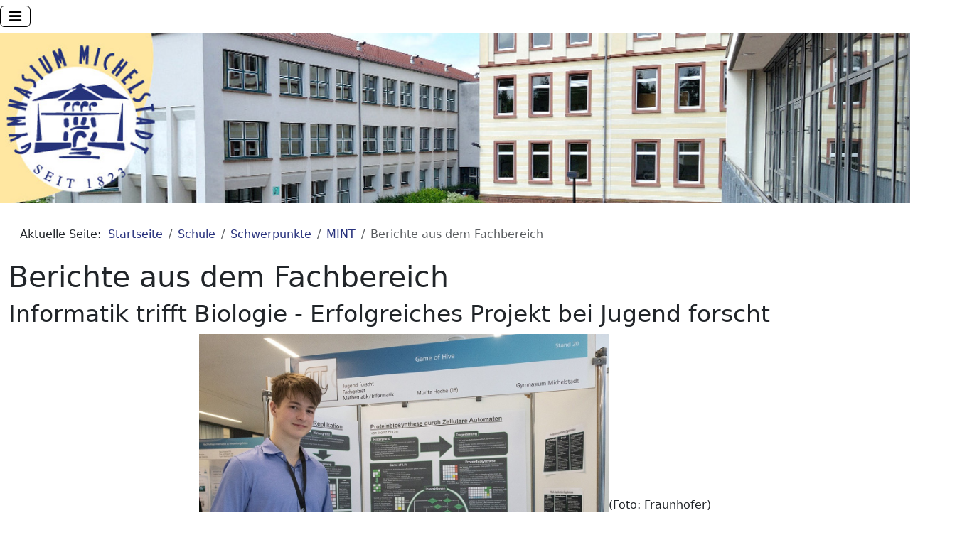

--- FILE ---
content_type: text/html; charset=utf-8
request_url: https://gy-mi.de/index.php/das-gymi/faecher-und-schwerpunkte/schwerpunkt-mint/fachuebergreifende-berichte
body_size: 10478
content:
<!DOCTYPE html>
<html xmlns="http://www.w3.org/1999/xhtml"
      xml:lang="de-de"
      lang="de-de"
      dir="ltr">

<head>
  <meta charset="utf-8">
	<meta name="description" content="Webseite des Gymnasium Michelstadt">
	<meta name="generator" content="Joomla! - Open Source Content Management">
	<title>Berichte aus dem Fachbereich</title>
	<link href="/index.php/das-gymi/faecher-und-schwerpunkte/schwerpunkt-mint/fachuebergreifende-berichte?format=feed&amp;type=rss" rel="alternate" type="application/rss+xml" title="Berichte aus dem Fachbereich">
	<link href="/index.php/das-gymi/faecher-und-schwerpunkte/schwerpunkt-mint/fachuebergreifende-berichte?format=feed&amp;type=atom" rel="alternate" type="application/atom+xml" title="Berichte aus dem Fachbereich">
	<link href="https://gy-mi.de/index.php/component/finder/search?format=opensearch&amp;Itemid=166" rel="search" title="OpenSearch Gymnasium Michelstadt" type="application/opensearchdescription+xml">
<link href="/media/vendor/bootstrap/css/bootstrap.min.css?5.3.8" rel="stylesheet">
	<link href="/media/vendor/awesomplete/css/awesomplete.css?1.1.7" rel="stylesheet">
	<link href="/templates/gymi4/css/font-awesome.min.css" rel="stylesheet">
	<link href="/templates/gymi4/css/template.css" rel="stylesheet">
<script src="/media/vendor/metismenujs/js/metismenujs.min.js?1.4.0" defer></script>
	<script type="application/json" class="joomla-script-options new">{"joomla.jtext":{"MOD_FINDER_SEARCH_VALUE":"Suche &hellip;","COM_FINDER_SEARCH_FORM_LIST_LABEL":"Suchergebnisse","JLIB_JS_AJAX_ERROR_OTHER":"Beim Abrufen von JSON-Daten wurde ein HTTP-Statuscode %s zurückgegeben.","JLIB_JS_AJAX_ERROR_PARSE":"Ein Parsing-Fehler trat bei der Verarbeitung der folgenden JSON-Daten auf:<br><code style='color:inherit;white-space:pre-wrap;padding:0;margin:0;border:0;background:inherit;'>%s<\/code>"},"finder-search":{"url":"\/index.php\/component\/finder\/?task=suggestions.suggest&format=json&tmpl=component&Itemid=166"},"system.paths":{"root":"","rootFull":"https:\/\/gy-mi.de\/","base":"","baseFull":"https:\/\/gy-mi.de\/"},"csrf.token":"d6be32a24e1584f4256dc2d129670dd8"}</script>
	<script src="/media/system/js/core.min.js?a3d8f8"></script>
	<script src="/media/vendor/bootstrap/js/alert.min.js?5.3.8" type="module"></script>
	<script src="/media/vendor/bootstrap/js/button.min.js?5.3.8" type="module"></script>
	<script src="/media/vendor/bootstrap/js/carousel.min.js?5.3.8" type="module"></script>
	<script src="/media/vendor/bootstrap/js/collapse.min.js?5.3.8" type="module"></script>
	<script src="/media/vendor/bootstrap/js/dropdown.min.js?5.3.8" type="module"></script>
	<script src="/media/vendor/bootstrap/js/modal.min.js?5.3.8" type="module"></script>
	<script src="/media/vendor/bootstrap/js/offcanvas.min.js?5.3.8" type="module"></script>
	<script src="/media/vendor/bootstrap/js/popover.min.js?5.3.8" type="module"></script>
	<script src="/media/vendor/bootstrap/js/scrollspy.min.js?5.3.8" type="module"></script>
	<script src="/media/vendor/bootstrap/js/tab.min.js?5.3.8" type="module"></script>
	<script src="/media/vendor/bootstrap/js/toast.min.js?5.3.8" type="module"></script>
	<script src="/media/vendor/awesomplete/js/awesomplete.min.js?1.1.7" defer></script>
	<script src="/media/com_finder/js/finder.min.js?755761" type="module"></script>
	<script src="/templates/gymi4/js/menu-metismenu.min.js?f1fbfa" defer></script>
	<script src="/templates/gymi4/js/template.js"></script>
	<script type="application/ld+json">{"@context":"https://schema.org","@type":"BreadcrumbList","@id":"https://gy-mi.de/#/schema/BreadcrumbList/96","itemListElement":[{"@type":"ListItem","position":1,"item":{"@id":"https://gy-mi.de/index.php","name":"Startseite"}},{"@type":"ListItem","position":2,"item":{"@id":"https://gy-mi.de/index.php/das-gymi","name":"Schule"}},{"@type":"ListItem","position":3,"item":{"@id":"https://gy-mi.de/index.php/das-gymi/faecher-und-schwerpunkte","name":"Schwerpunkte"}},{"@type":"ListItem","position":4,"item":{"@id":"https://gy-mi.de/index.php/das-gymi/faecher-und-schwerpunkte/schwerpunkt-mint","name":"MINT"}},{"@type":"ListItem","position":5,"item":{"@id":"https://gy-mi.de/index.php/das-gymi/faecher-und-schwerpunkte/schwerpunkt-mint/fachuebergreifende-berichte","name":"Berichte aus dem Fachbereich"}}]}</script>

  <meta name="viewport" content="width=device-width, initial-scale=1, shrink-to-fit=no">
</head>

<header class="header container-header full-width">
    <div class="grid-child container-nav">
        
<nav class="navbar navbar-expand-md" aria-label="Hauptmenü">
    <button class="navbar-toggler navbar-toggler-right" type="button" data-bs-toggle="collapse" data-bs-target="#navbar87" aria-controls="navbar87" aria-expanded="false" aria-label="Navigation umschalten">
        <i class="fa fa-bars" aria-hidden="true"></i>
    </button>
    <div class="collapse navbar-collapse" id="navbar87">
        <ul class="mod-menu mod-menu_dropdown-metismenu metismenu mod-list ">
<li class="metismenu-item item-166 level-1 default"><a href="/index.php" >Startseite</a></li><li class="metismenu-item item-744 level-1 deeper parent"><a href="/index.php/200" >200</a><button class="mm-collapsed mm-toggler mm-toggler-link" aria-haspopup="true" aria-expanded="false" aria-label="200"></button><ul class="mm-collapse"><li class="metismenu-item item-747 level-2"><a href="/index.php/200/berichte" >Berichte</a></li><li class="metismenu-item item-749 level-2"><a href="/index.php/200/merchandising" >Merchandising</a></li><li class="metismenu-item item-729 level-2 deeper parent"><a href="/index.php/200/festschrift" >Festschrift</a><button class="mm-collapsed mm-toggler mm-toggler-link" aria-haspopup="true" aria-expanded="false" aria-label="Festschrift"></button><ul class="mm-collapse"><li class="metismenu-item item-730 level-3"><a href="/index.php/200/festschrift/ehemalige-schulleitung" >Ehemalige Schulleitung</a></li><li class="metismenu-item item-731 level-3"><a href="/index.php/200/festschrift/alte-gebaeude" >Alte Gebäude</a></li><li class="metismenu-item item-732 level-3"><a href="/index.php/200/festschrift/neubauten-der-2000er-jahre" >Neubauten der 2000er Jahre</a></li><li class="metismenu-item item-733 level-3"><a href="/index.php/200/festschrift/kollegiumsfotos-aus-der-zeit" >Kollegiumsfotos aus der Zeit</a></li><li class="metismenu-item item-734 level-3"><a href="/index.php/200/festschrift/geschichte" >Geschichte</a></li></ul></li></ul></li><li class="metismenu-item item-57 level-1 deeper parent"><a href="/index.php/aktuelles" >Aktuelles</a><button class="mm-collapsed mm-toggler mm-toggler-link" aria-haspopup="true" aria-expanded="false" aria-label="Aktuelles"></button><ul class="mm-collapse"><li class="metismenu-item item-869 level-2"><a href="/index.php/aktuelles/aktuelles" >Aktuelles</a></li><li class="metismenu-item item-58 level-2"><a href="/index.php/aktuelles/veranstaltungen" >Veranstaltungen</a></li><li class="metismenu-item item-335 level-2"><a href="/index.php/aktuelles/speiseplan-der-mensa" >Speiseplan der Mensa</a></li></ul></li><li class="metismenu-item item-704 level-1"><a href="https://start.schulportal.hessen.de/kalender.php?i=5169&amp;key=68f43f96a905bf5cf2e12cb9dcd897f23e09ab96124b45e2b79910747f53be0d8e5faac51537d82851d10c25892decb3" target="_blank" rel="noopener noreferrer">Kalender </a></li><li class="metismenu-item item-67 level-1 active deeper parent"><a href="/index.php/das-gymi" >Schule</a><button class="mm-collapsed mm-toggler mm-toggler-link" aria-haspopup="true" aria-expanded="false" aria-label="Schule"></button><ul class="mm-collapse"><li class="metismenu-item item-84 level-2"><a href="/index.php/das-gymi/schulleitung" >Schulleitung</a></li><li class="metismenu-item item-164 level-2"><a href="/index.php/das-gymi/mitarbeiter" >Kollegium</a></li><li class="metismenu-item item-297 level-2"><a href="/index.php/das-gymi/sprechstunden" >Sprechstunden</a></li><li class="metismenu-item item-160 level-2"><a href="/index.php/das-gymi/schulorganisation" >Organigramm</a></li><li class="metismenu-item item-699 level-2 deeper parent"><a href="/index.php/das-gymi/unterricht" >Unterricht</a><button class="mm-collapsed mm-toggler mm-toggler-link" aria-haspopup="true" aria-expanded="false" aria-label="Unterricht"></button><ul class="mm-collapse"><li class="metismenu-item item-427 level-3"><a href="/index.php/das-gymi/unterricht/unterrichtszeiten" >Unterrichtszeiten</a></li><li class="metismenu-item item-151 level-3 deeper parent"><a href="/index.php/das-gymi/unterricht/wahlunterricht" >Wahlunterricht</a><button class="mm-collapsed mm-toggler mm-toggler-link" aria-haspopup="true" aria-expanded="false" aria-label="Wahlunterricht"></button><ul class="mm-collapse"><li class="metismenu-item item-152 level-4"><a href="/index.php/das-gymi/unterricht/wahlunterricht/wu-am-gymi" >WU am GyMi</a></li><li class="metismenu-item item-153 level-4"><a href="/index.php/das-gymi/unterricht/wahlunterricht/wu-in-klasse-8" >WU aktuell</a></li></ul></li><li class="metismenu-item item-83 level-3"><a href="/index.php/das-gymi/unterricht/ags-und-nachmittagsangebot" >AG- und Ganztagsangebot</a></li></ul></li><li class="metismenu-item item-69 level-2 active deeper parent"><a href="/index.php/das-gymi/faecher-und-schwerpunkte" >Schwerpunkte</a><button class="mm-collapsed mm-toggler mm-toggler-link" aria-haspopup="true" aria-expanded="false" aria-label="Schwerpunkte"></button><ul class="mm-collapse"><li class="metismenu-item item-70 level-3 active deeper parent"><a href="/index.php/das-gymi/faecher-und-schwerpunkte/schwerpunkt-mint" >MINT</a><button class="mm-collapsed mm-toggler mm-toggler-link" aria-haspopup="true" aria-expanded="false" aria-label="MINT"></button><ul class="mm-collapse"><li class="metismenu-item item-608 level-4"><a href="/index.php/das-gymi/faecher-und-schwerpunkte/schwerpunkt-mint/schwerpunkt-mint" >Schwerpunkt MINT</a></li><li class="metismenu-item item-305 level-4"><a href="/index.php/das-gymi/faecher-und-schwerpunkte/schwerpunkt-mint/mint-zertifikat" >MINT-Zertifikat</a></li><li class="metismenu-item item-71 level-4 current active"><a href="/index.php/das-gymi/faecher-und-schwerpunkte/schwerpunkt-mint/fachuebergreifende-berichte" aria-current="page">Berichte aus dem Fachbereich</a></li><li class="metismenu-item item-154 level-4"><a href="/index.php/das-gymi/faecher-und-schwerpunkte/schwerpunkt-mint/downloads-u-links" >Downloads u. Links</a></li><li class="metismenu-item item-72 level-4"><a href="/index.php/das-gymi/faecher-und-schwerpunkte/schwerpunkt-mint/reihe-horizonte" >Reihe HORIZONTE</a></li><li class="metismenu-item item-425 level-4"><a href="/index.php/das-gymi/faecher-und-schwerpunkte/schwerpunkt-mint/berichte-und-bilder" >Berichte und Bilder</a></li><li class="metismenu-item item-163 level-4"><a href="http://www.gy-mi.de/index.php/aktuelles/wettbewerbe/mint" >MINT-Wettbewerbe</a></li><li class="metismenu-item item-388 level-4"><a href="/index.php/das-gymi/faecher-und-schwerpunkte/schwerpunkt-mint/2016-02-28-10-43-10" >Fachbereich NaWi</a></li></ul></li><li class="metismenu-item item-78 level-3 deeper parent"><a href="/index.php/das-gymi/faecher-und-schwerpunkte/schwerpunkt-musik" >Musik</a><button class="mm-collapsed mm-toggler mm-toggler-link" aria-haspopup="true" aria-expanded="false" aria-label="Musik"></button><ul class="mm-collapse"><li class="metismenu-item item-630 level-4"><a href="/index.php/das-gymi/faecher-und-schwerpunkte/schwerpunkt-musik/schwerpunkt-musik" >Schwerpunkt Musik</a></li><li class="metismenu-item item-385 level-4"><a href="/index.php/das-gymi/faecher-und-schwerpunkte/schwerpunkt-musik/2016-02-28-10-34-18" >Fach Musik</a></li></ul></li><li class="metismenu-item item-79 level-3 deeper parent"><a href="/index.php/das-gymi/faecher-und-schwerpunkte/schwerpunkt-sport" >Sport</a><button class="mm-collapsed mm-toggler mm-toggler-link" aria-haspopup="true" aria-expanded="false" aria-label="Sport"></button><ul class="mm-collapse"><li class="metismenu-item item-609 level-4"><a href="/index.php/das-gymi/faecher-und-schwerpunkte/schwerpunkt-sport/schwerpunkt-sport" >Schwerpunkt Sport</a></li><li class="metismenu-item item-395 level-4"><a href="/index.php/das-gymi/faecher-und-schwerpunkte/schwerpunkt-sport/2016-02-28-11-04-26" >Fachbereich Sport</a></li></ul></li></ul></li><li class="metismenu-item item-700 level-2 deeper parent"><a href="/index.php/das-gymi/konzepte" >Konzepte</a><button class="mm-collapsed mm-toggler mm-toggler-link" aria-haspopup="true" aria-expanded="false" aria-label="Konzepte"></button><ul class="mm-collapse"><li class="metismenu-item item-85 level-3"><a href="/index.php/das-gymi/konzepte/schulprogramm" >Schulprogramm</a></li><li class="metismenu-item item-134 level-3"><a href="/index.php/das-gymi/konzepte/schulordnung" >Schulordnung</a></li><li class="metismenu-item item-808 level-3"><a href="/index.php/das-gymi/konzepte/g9-konzept" >G9-Konzept</a></li><li class="metismenu-item item-322 level-3"><a href="/index.php/das-gymi/konzepte/schulentwicklung" >G8/G9-Angebot</a></li><li class="metismenu-item item-506 level-3"><a href="/index.php/das-gymi/konzepte/hausaufgabenkonzept" >Hausaufgabenkonzept</a></li><li class="metismenu-item item-852 level-3"><a href="/index.php/das-gymi/konzepte/medienbildungskonzept" >Medienbildungskonzept</a></li></ul></li><li class="metismenu-item item-761 level-2"><a href="/index.php/das-gymi/rechtliches" >Rechtliches</a></li><li class="metismenu-item item-86 level-2"><a href="/index.php/das-gymi/mediathek" >Mediathek</a></li><li class="metismenu-item item-87 level-2"><a href="/index.php/das-gymi/sv" >Schülervertretung</a></li><li class="metismenu-item item-88 level-2"><a href="/index.php/das-gymi/elernvertretung" >Elternvertretung</a></li><li class="metismenu-item item-98 level-2 deeper parent"><a href="/index.php/das-gymi/partnerschulen" >Partnerschulen</a><button class="mm-collapsed mm-toggler mm-toggler-link" aria-haspopup="true" aria-expanded="false" aria-label="Partnerschulen"></button><ul class="mm-collapse"><li class="metismenu-item item-99 level-3"><a href="/index.php/das-gymi/partnerschulen/olevano" >Olevano Romano (Italien)</a></li><li class="metismenu-item item-114 level-3"><a href="/index.php/das-gymi/partnerschulen/gablonz" >Gablonz (Tschechien)</a></li><li class="metismenu-item item-146 level-3"><a href="/index.php/das-gymi/partnerschulen/rumilly-frankreich" >Rumilly (Frankreich)</a></li></ul></li><li class="metismenu-item item-606 level-2"><a href="/index.php/das-gymi/sponsoren" >Partner</a></li><li class="metismenu-item item-330 level-2 deeper parent"><a href="/index.php/das-gymi/die-ehemaligen" >Ehemalige</a><button class="mm-collapsed mm-toggler mm-toggler-link" aria-haspopup="true" aria-expanded="false" aria-label="Ehemalige"></button><ul class="mm-collapse"><li class="metismenu-item item-613 level-3"><a href="/index.php/das-gymi/die-ehemaligen/die-ehemaligen" >Die Ehemaligen</a></li><li class="metismenu-item item-331 level-3"><a href="/index.php/das-gymi/die-ehemaligen/aktuelles" >Aktuelles</a></li><li class="metismenu-item item-332 level-3"><a href="/index.php/das-gymi/die-ehemaligen/ziele" >Ziele</a></li><li class="metismenu-item item-496 level-3"><a href="/index.php/das-gymi/die-ehemaligen/ehemalige-berichten" >Ehemalige berichten</a></li><li class="metismenu-item item-333 level-3"><a href="/index.php/das-gymi/die-ehemaligen/galerie" >Galerie</a></li><li class="metismenu-item item-522 level-3"><a href="/index.php/das-gymi/die-ehemaligen/gymi-in-den-1950er-jahren" >GyMi in den 1950er Jahren</a></li><li class="metismenu-item item-334 level-3"><a href="/index.php/das-gymi/die-ehemaligen/kontakt" >Kontakt</a></li></ul></li><li class="metismenu-item item-89 level-2"><a href="/index.php/das-gymi/schulverein" >Schulverein</a></li><li class="metismenu-item item-227 level-2"><a href="/index.php/das-gymi/comenius" >Comenius</a></li><li class="metismenu-item item-68 level-2"><a href="/index.php/das-gymi/schulprofil" >Schulprofil</a></li><li class="metismenu-item item-61 level-2"><a href="/index.php/das-gymi/realitaet-und-vision" >Realität und Vision</a></li><li class="metismenu-item item-880 level-2"><a href="/index.php/das-gymi/edv" >EDV</a></li></ul></li><li class="metismenu-item item-102 level-1 deeper parent"><a href="/index.php/faecher" >Fächer</a><button class="mm-collapsed mm-toggler mm-toggler-link" aria-haspopup="true" aria-expanded="false" aria-label="Fächer"></button><ul class="mm-collapse"><li class="metismenu-item item-863 level-2 deeper parent"><a href="/index.php/faecher/musische-faecher" >Musische Fächer</a><button class="mm-collapsed mm-toggler mm-toggler-link" aria-haspopup="true" aria-expanded="false" aria-label="Musische Fächer"></button><ul class="mm-collapse"><li class="metismenu-item item-228 level-3 deeper parent"><a href="/index.php/faecher/musische-faecher/musik" >Musik</a><button class="mm-collapsed mm-toggler mm-toggler-link" aria-haspopup="true" aria-expanded="false" aria-label="Musik"></button><ul class="mm-collapse"><li class="metismenu-item item-616 level-4"><a href="/index.php/faecher/musische-faecher/musik/fach-musik" >Fachinhalt</a></li><li class="metismenu-item item-386 level-4"><a href="/index.php/faecher/musische-faecher/musik/2016-02-28-10-37-57" >Schwerpunkt Musik</a></li><li class="metismenu-item item-864 level-4"><a href="/index.php/faecher/musische-faecher/musik/aktuelles" >Aktuelles</a></li></ul></li><li class="metismenu-item item-229 level-3 deeper parent"><a href="/index.php/faecher/musische-faecher/kunst" >Kunst</a><button class="mm-collapsed mm-toggler mm-toggler-link" aria-haspopup="true" aria-expanded="false" aria-label="Kunst"></button><ul class="mm-collapse"><li class="metismenu-item item-617 level-4"><a href="/index.php/faecher/musische-faecher/kunst/fach-kunst" >Fachinhalt</a></li><li class="metismenu-item item-868 level-4"><a href="/index.php/faecher/musische-faecher/kunst/aktuelles" >Aktuelles</a></li></ul></li><li class="metismenu-item item-865 level-3 deeper parent"><a href="/index.php/faecher/musische-faecher/darstellendes-spiel" >Darstellendes Spiel</a><button class="mm-collapsed mm-toggler mm-toggler-link" aria-haspopup="true" aria-expanded="false" aria-label="Darstellendes Spiel"></button><ul class="mm-collapse"><li class="metismenu-item item-866 level-4"><a href="/index.php/faecher/musische-faecher/darstellendes-spiel/fachinhalt" >Fachinhalt</a></li><li class="metismenu-item item-867 level-4"><a href="/index.php/faecher/musische-faecher/darstellendes-spiel/aktuelles" >Aktuelles</a></li></ul></li></ul></li><li class="metismenu-item item-80 level-2 deeper parent"><a href="/index.php/faecher/sprachen" >Sprachen</a><button class="mm-collapsed mm-toggler mm-toggler-link" aria-haspopup="true" aria-expanded="false" aria-label="Sprachen"></button><ul class="mm-collapse"><li class="metismenu-item item-107 level-3"><a href="/index.php/faecher/sprachen/deutsch" >Deutsch</a></li><li class="metismenu-item item-111 level-3"><a href="/index.php/faecher/sprachen/englisch" >Englisch</a></li><li class="metismenu-item item-109 level-3"><a href="/index.php/faecher/sprachen/latein" >Latein</a></li><li class="metismenu-item item-110 level-3"><a href="/index.php/faecher/sprachen/franzoesisch" >Französisch</a></li><li class="metismenu-item item-112 level-3"><a href="/index.php/faecher/sprachen/spanisch" >Spanisch</a></li><li class="metismenu-item item-113 level-3"><a href="/index.php/faecher/sprachen/italienisch" >Italienisch</a></li></ul></li><li class="metismenu-item item-81 level-2 deeper parent"><a href="/index.php/faecher/gesellschaftswissenschaften" >Gesellschaftswissenschaften</a><button class="mm-collapsed mm-toggler mm-toggler-link" aria-haspopup="true" aria-expanded="false" aria-label="Gesellschaftswissenschaften"></button><ul class="mm-collapse"><li class="metismenu-item item-807 level-3"><a href="/index.php/faecher/gesellschaftswissenschaften/geographie" >Geographie</a></li><li class="metismenu-item item-735 level-3"><a href="/index.php/faecher/gesellschaftswissenschaften/geschichte" >Geschichte</a></li><li class="metismenu-item item-830 level-3"><a href="/index.php/faecher/gesellschaftswissenschaften/politik-und-wirtschaft" >Politik und Wirtschaft</a></li><li class="metismenu-item item-829 level-3"><a href="/index.php/faecher/gesellschaftswissenschaften/evangelische-religion" >Evangelische Religion</a></li><li class="metismenu-item item-736 level-3"><a href="/index.php/faecher/gesellschaftswissenschaften/ethik" >Ethik</a></li><li class="metismenu-item item-737 level-3"><a href="/index.php/faecher/gesellschaftswissenschaften/philosophie" >Philosophie</a></li></ul></li><li class="metismenu-item item-103 level-2 deeper parent"><a href="/index.php/faecher/naturwissenschaften" >NaWi und Mathematik</a><button class="mm-collapsed mm-toggler mm-toggler-link" aria-haspopup="true" aria-expanded="false" aria-label="NaWi und Mathematik"></button><ul class="mm-collapse"><li class="metismenu-item item-119 level-3"><a href="/index.php/faecher/naturwissenschaften/mathematik" >Mathematik</a></li><li class="metismenu-item item-120 level-3"><a href="/index.php/faecher/naturwissenschaften/physik" >Physik</a></li><li class="metismenu-item item-121 level-3"><a href="/index.php/faecher/naturwissenschaften/chemie" >Chemie</a></li><li class="metismenu-item item-122 level-3"><a href="/index.php/faecher/naturwissenschaften/biologie" >Biologie</a></li><li class="metismenu-item item-77 level-3"><a href="/index.php/faecher/naturwissenschaften/informatik" >Informatik</a></li><li class="metismenu-item item-384 level-3"><a href="/index.php/faecher/naturwissenschaften/2016-02-28-10-32-43" >Schwerpunkt MINT</a></li></ul></li><li class="metismenu-item item-165 level-2 deeper parent"><a href="/index.php/faecher/sport" >Sport</a><button class="mm-collapsed mm-toggler mm-toggler-link" aria-haspopup="true" aria-expanded="false" aria-label="Sport"></button><ul class="mm-collapse"><li class="metismenu-item item-610 level-3"><a href="/index.php/faecher/sport/sport" >Sport</a></li><li class="metismenu-item item-389 level-3"><a href="/index.php/faecher/sport/berichte-aus-dem-fachbereich" >Berichte aus dem Fachbereich</a></li><li class="metismenu-item item-390 level-3"><a href="/index.php/faecher/sport/termine-sw-sport" >Termine</a></li><li class="metismenu-item item-392 level-3"><a href="/index.php/faecher/sport/jugend-trainiert-fuer-olympia" >Jugend trainiert für Olympia</a></li><li class="metismenu-item item-391 level-3"><a href="/index.php/faecher/sport/schule-und-verein" >Schule und Verein</a></li><li class="metismenu-item item-387 level-3"><a href="/index.php/faecher/sport/2016-02-28-10-39-53" >Schwerpunkt Sport</a></li><li class="metismenu-item item-393 level-3"><a href="/index.php/faecher/sport/ag-angebot-und-veranstaltungen" >AG-Angebot und Veranstaltungen</a></li><li class="metismenu-item item-394 level-3"><a href="/index.php/faecher/sport/bewegte-schule" >Bewegte Schule</a></li><li class="metismenu-item item-447 level-3"><a href="/index.php/faecher/sport/bikeschool" >Bikeschool</a></li></ul></li></ul></li><li class="metismenu-item item-90 level-1 deeper parent"><a href="/index.php/oberstufe" >Oberstufe</a><button class="mm-collapsed mm-toggler mm-toggler-link" aria-haspopup="true" aria-expanded="false" aria-label="Oberstufe"></button><ul class="mm-collapse"><li class="metismenu-item item-611 level-2"><a href="/index.php/oberstufe/oberstufe" >Oberstufe</a></li><li class="metismenu-item item-489 level-2"><a href="/index.php/oberstufe/aktuelle-informationen" >Aktuelle Informationen</a></li><li class="metismenu-item item-135 level-2"><a href="/index.php/oberstufe/aktuelles" >Organisatorisches</a></li><li class="metismenu-item item-133 level-2"><a href="/index.php/oberstufe/rechtliche-informationen" >Rechtliche Informationen</a></li><li class="metismenu-item item-147 level-2"><a href="/index.php/oberstufe/abiturinformationen" >Rund ums Abitur</a></li></ul></li><li class="metismenu-item item-91 level-1 deeper parent"><a href="/index.php/beratung-und-betreuung" >Beratung &amp; Betreuung</a><button class="mm-collapsed mm-toggler mm-toggler-link" aria-haspopup="true" aria-expanded="false" aria-label="Beratung &amp; Betreuung"></button><ul class="mm-collapse"><li class="metismenu-item item-230 level-2"><a href="/index.php/beratung-und-betreuung/begabtenfoerderung" >Begabtenförderung</a></li><li class="metismenu-item item-319 level-2"><a href="/index.php/beratung-und-betreuung/suchtberatung" >Suchtberatung</a></li><li class="metismenu-item item-92 level-2"><a href="/index.php/beratung-und-betreuung/schulpsychologin" >Schulpsychologie</a></li><li class="metismenu-item item-94 level-2"><a href="/index.php/beratung-und-betreuung/streitschlichter" >Streitschlichter</a></li><li class="metismenu-item item-93 level-2"><a href="/index.php/beratung-und-betreuung/schulseelsorge" >Schulseelsorge</a></li><li class="metismenu-item item-162 level-2"><a href="/index.php/beratung-und-betreuung/schulsozialarbeit" >Schulsozialarbeit</a></li><li class="metismenu-item item-738 level-2"><a href="/index.php/beratung-und-betreuung/digitale-helden" >Jugendmedienschutz</a></li><li class="metismenu-item item-95 level-2"><a href="/index.php/beratung-und-betreuung/vertrauenslehrerinnen" >Vertrauenslehrer(innen)</a></li><li class="metismenu-item item-490 level-2"><a href="/index.php/beratung-und-betreuung/konfliktloesung" >Konfliktlösung</a></li><li class="metismenu-item item-532 level-2"><a href="/index.php/beratung-und-betreuung/inklusion" >Inklusion</a></li><li class="metismenu-item item-320 level-2"><a href="/index.php/beratung-und-betreuung/mobbing-intervention" >Mobbing-Intervention</a></li><li class="metismenu-item item-321 level-2"><a href="/index.php/beratung-und-betreuung/sexualisierte-gewalt" >Sexualisierte Gewalt</a></li></ul></li><li class="metismenu-item item-697 level-1 deeper parent"><a href="/index.php/studium-beruf" >Studium &amp; Beruf</a><button class="mm-collapsed mm-toggler mm-toggler-link" aria-haspopup="true" aria-expanded="false" aria-label="Studium &amp; Beruf"></button><ul class="mm-collapse"><li class="metismenu-item item-161 level-2"><a href="/index.php/studium-beruf/jobangebote" >Job-Angebote</a></li><li class="metismenu-item item-512 level-2"><a href="/index.php/studium-beruf/studien-und-berufsorientierung" >Studien- und Berufsorientierung</a></li><li class="metismenu-item item-846 level-2"><a href="/index.php/studium-beruf/osbit" >OSBIT</a></li></ul></li><li class="metismenu-item item-298 level-1"><a href="/index.php/login" >Login</a></li><li class="metismenu-item item-698 level-1"><a href="/index.php/kontakt" >Kontakt</a></li></ul>
    </div>
</nav>

    </div>
</header>

<body>

<div class="container-flui text-center">
<img src="/templates/gymi4/images/center_view.jpg" alt="Unser GyMi" class="img-fluid" />
</div>

<main role="main">
  <div class="container" id="gymiCenterView">
    <div class="row">
      <div id="gyMiCol_Main" class="col-lg-9 py-4">
        <nav class="mod-breadcrumbs__wrapper" aria-label="Navigationspfad (Breadcrumb)">
    <ol class="mod-breadcrumbs breadcrumb px-3 py-2">
                    <li class="mod-breadcrumbs__here float-start">
                Aktuelle Seite: &#160;
            </li>
        
        <li class="mod-breadcrumbs__item breadcrumb-item"><a href="/index.php" class="pathway"><span>Startseite</span></a></li><li class="mod-breadcrumbs__item breadcrumb-item"><a href="/index.php/das-gymi" class="pathway"><span>Schule</span></a></li><li class="mod-breadcrumbs__item breadcrumb-item"><a href="/index.php/das-gymi/faecher-und-schwerpunkte" class="pathway"><span>Schwerpunkte</span></a></li><li class="mod-breadcrumbs__item breadcrumb-item"><a href="/index.php/das-gymi/faecher-und-schwerpunkte/schwerpunkt-mint" class="pathway"><span>MINT</span></a></li><li class="mod-breadcrumbs__item breadcrumb-item active"><span>Berichte aus dem Fachbereich</span></li>    </ol>
    </nav>

        <div class="com-content-category-blog blog">
    
        <h1>
        Berichte aus dem Fachbereich    </h1>
        
    
    
    
    
                            <div class="com-content-category-blog__items blog-items ">
                    <div class="com-content-category-blog__item blog-item">
                    

<div class="item-content">
    
        <div class="page-header">
                    <h2>
                                    Informatik trifft Biologie - Erfolgreiches Projekt bei Jugend forscht                            </h2>
        
        
        
            </div>

    
        
        
    
        
    <p style="text-align: center;"><img src="/images/JufoRWHS2025.jpg" alt="JufoRWHS2025.jpg" width="576" height="483" />(Foto: Fraunhofer)</p>
<p>Unter dem Titel "Game of Hive" trat der Schüler Moritz Hoche beim Jugend forscht Regionalwettbewerb "Hessen Süd" in Darmstadt an - und das ausgesprochen erfolgreich: Der Schüler aus der Q2 erreichte den 2. Platz im Fachgebiet Mathematik/Informatik.</p>

    
    
        
<p class="readmore">
            <a class="btn btn-secondary" href="/index.php/das-gymi/faecher-und-schwerpunkte/schwerpunkt-mint/fachuebergreifende-berichte/1553-informatik-trifft-biologie-erfolgreiches-projekt-bei-jugend-forscht" aria-label="Weiterlesen: Informatik trifft Biologie - Erfolgreiches Projekt bei Jugend forscht">
            <span class="icon-chevron-right" aria-hidden="true"></span>            Weiterlesen: Informatik trifft Biologie - Erfolgreiches Projekt bei Jugend forscht        </a>
    </p>

    
    
        </div>
            </div>
                    <div class="com-content-category-blog__item blog-item">
                    

<div class="item-content">
    
        <div class="page-header">
                    <h2>
                                    Erfolge beim Walter-Masing-Preis                            </h2>
        
        
        
            </div>

    
        
        
    
        
    <p><img src="/images/schule/schwerpunkte/schwerpunkt_mint/berichte_fachbereich/Masing-Preis_2025_-_1.jpeg" alt="Masing Preis 2025 1" width="800" height="601" style="display: block; margin: 4px auto;" title="Die Preisträger des Walter-Masing-Preises 2024, von links nach rechts: Emeric Werner (BSO, Anerkennungspreis), Lilli Koniordos (GyMi, Anerkennungspreis), Richard Knapp, Hannah Wilde (GyMi), Gunther Frank (Präsident Lions Club), Hannah Krämer (GAZ), Michael Weimar (Lions Club)" />Jährlich verleiht der Lions Club Odenwald in Gedenken an Physiker, Ingenieur und Unternehmer Prof. Dr. Walter Masing einen <a href="https://odenwald.lions.de/professor-walter-masing-preis"><strong>Förderpreis für Schülerinnen und Schüler</strong></a> der gymnasialen Oberstufen des Odenwaldkreises. Der Preis ist ausgeschrieben für junge Menschen, die ein ganz besonderes Leistungsvermögen sowie anhaltendes Interesse und selbstständiges Denken in den MINT-Fächern unter Beweis gestellt haben. In diesem Jahr konnte sich Lilli Koniordos (Q2, zweite von links) über einen Anerkennungspreis freuen. Eine der beiden Masing-Preisträgerinnen 2024 war Hannah Wilde aus der Q4 (vierte von links). Der Preis wurde im festlichen Rahmen am Samstag, 27.Januar, übergeben. Die Laudatio hielt Schulleiter Richard Knapp. Wir gratulieren herzlich!</p>
    
    
    
        </div>
            </div>
                    <div class="com-content-category-blog__item blog-item">
                    

<div class="item-content">
    
        <div class="page-header">
                    <h2>
                                    Und jährlich grüßt der Mehlwurm ...                            </h2>
        
        
        
            </div>

    
        
        
    
        
    <h3 style="text-align: center;">Naturwissenschaften - Experimente - Teams: NET-Tag 2025</h3>
<p><img src="/images/schule/schwerpunkte/schwerpunkt_mint/berichte_fachbereich/NET-Tag_2025.klein.jpg" alt="NET Tag 2025.klein" width="800" height="426" style="display: block; margin: 4px auto;" /></p>
<p>Seit mehreren Jahren treffen sich die Schüler der Treppenwegschule aus Erbach am Gymnasium Michelstadt, um mit dem MINT-Profil der Klassenstufen fünf und sechs zu experimentieren. Langeweile kommt nie auf, gilt es doch einen Parcours mit 12 verschiedenen Stationen zu absolvieren und verschiedenste Experimente gemeinsam durchzuführen und zu deuten. <br />Die Verzahnung von Grundschule und Gymnasium soll nicht nur das Interesse für Naturwissenschaften wecken, sie soll auch den Übergang an eine weiterführende Schule erleichtern. Dadurch soll den Schülerinnen und Schülern auch die Scheu genommen werden, wenn sie eine große weiterführende Schule besuchen müssen.</p>

    
    
        
<p class="readmore">
            <a class="btn btn-secondary" href="/index.php/das-gymi/faecher-und-schwerpunkte/schwerpunkt-mint/fachuebergreifende-berichte/1538-und-jaehrlich-gruesst-der-mehlwurm" aria-label="Weiterlesen: Und jährlich grüßt der Mehlwurm ...">
            <span class="icon-chevron-right" aria-hidden="true"></span>            Weiterlesen: Und jährlich grüßt der Mehlwurm...        </a>
    </p>

    
    
        </div>
            </div>
                    <div class="com-content-category-blog__item blog-item">
                    

<div class="item-content">
    
        <div class="page-header">
                    <h2>
                                    Engagement für den Schutz der Bienen und eine familienfreundliche Stadt                            </h2>
        
        
        
            </div>

    
        
        
    
        
    <p><strong>"Quest der Mibee": Projekt des MINT-Wahlunterrichtskurses von Herrn Weyrauch am Bienenlehrpfad eingeweiht</strong></p>
<p><img src="/images/Eroeffnung_Quest_der_Mibee_06-24.jpg" alt="Eroeffnung Quest der Mibee 06 24" width="450" height="338" style="margin: 3px; float: left;" title="Freuen sich über die Eröffnung: Maximilian Promny (Cittaslow-Lenkungsgruppe Stadt Michelstadt), Lars Weyrauch mit Unterstützung seiner Kinder, Richard Knapp (Schulleiter), Roger Tietz (Stadt Michelstadt), Ulrich Demuth (Lions Club)" /></p>
<p>In der Zeit der Coronapandemie suchte Lars Weyrauch, Lehrer am Gymnasium Michelstadt, nach einer sinnvollen Freizeitbeschäftigung für seine Kinder - und stellte fest, dass es daran mangelt. In dieser Situation kam ihm die Idee einer lehrreichen Aktivität im Freien: einem Lehrpfad zur Erkundung der Lebenswelt der Bienen. Der Biologielehrer entwickelte diesen gemeinsam mit Schülerinnen und Schülern des MINT-Wahlpflichtkurses auf der technischen Grundlage der App „Locandy“. Mit der App können Kinder nun spielerisch den Bienenlehrpfad erkunden und das Leben der Biene „MiBee“ kennenlernen.<br /><img src="/images/schule/schwerpunkte/schwerpunkt_mint/berichte_fachbereich/QR-Code_Bienenlehrpfad.png" alt="QR Code Bienenlehrpfad" width="150" height="150" style="margin: 3px; float: left;" />Über den QR-Code kommt man direkt zum Download der App, mit der man vor Ort (Start am Friedhof-Parkplatz) sofort einsteigen kann. Und dem Hessischen Rundfunk war dieses Ereignis sogar eine Reportage wert, die in allen Programmen ausgestrahlt wurde und <em><strong><a href="https://www.hessenschau.de/podcasts/regio-suedhessen/von-schuelern-entwickelte-app-leitet-ueber-bienenlehrpfad-in-michelstadt,podcast-episode-131908.html">unter diesem Link</a></strong></em> angehört werden kann.</p>

    
    
        
<p class="readmore">
            <a class="btn btn-secondary" href="/index.php/das-gymi/faecher-und-schwerpunkte/schwerpunkt-mint/fachuebergreifende-berichte/1502-virtuelle-schnitzeljagd-rund-um-die-biene" aria-label="Weiterlesen: Engagement für den Schutz der Bienen und eine familienfreundliche Stadt">
            <span class="icon-chevron-right" aria-hidden="true"></span>            Weiterlesen: Engagement für den Schutz der Bienen und eine familienfreundliche Stadt        </a>
    </p>

    
    
        </div>
            </div>
                    <div class="com-content-category-blog__item blog-item">
                    

<div class="item-content">
    
        <div class="page-header">
                    <h2>
                                    Herausragende Leistungen beim MINT-Erfinderlabor                            </h2>
        
        
        
            </div>

    
        
        
    
        
    <p><img src="/images/Hannah_Wilde_Gymnasium_Michelstadt.JPG" alt="Hannah_Wilde_Gymnasium_Michelstadt.JPG" width="615" height="410" style="display: block; margin-left: auto; margin-right: auto;" /></p>
<p>16 ausgewählte Schülerinnen und Schüler aus der Oberstufe erforschten eine Woche lang Wege zur Klimaneutralität. Mit dabei: Schülerin Hannah Wilde aus Michelstadt.</p>

    
    
        
<p class="readmore">
            <a class="btn btn-secondary" href="/index.php/das-gymi/faecher-und-schwerpunkte/schwerpunkt-mint/fachuebergreifende-berichte/1489-herausragende-leistungen-beim-mint-erfinderlabor" aria-label="Weiterlesen: Herausragende Leistungen beim MINT-Erfinderlabor">
            <span class="icon-chevron-right" aria-hidden="true"></span>            Weiterlesen: Herausragende Leistungen beim MINT-Erfinderlabor        </a>
    </p>

    
    
        </div>
            </div>
                </div>
    
            <div class="items-more">
            
<ol class="com-content-blog__links">
            <li class="com-content-blog__link">
            <a href="/index.php/das-gymi/faecher-und-schwerpunkte/schwerpunkt-mint/fachuebergreifende-berichte/1481-tolle-leistungen-beim-mathematikwettbewerb">
                Tolle Leistungen beim Mathematikwettbewerb</a>
        </li>
            <li class="com-content-blog__link">
            <a href="/index.php/das-gymi/faecher-und-schwerpunkte/schwerpunkt-mint/fachuebergreifende-berichte/1464-gemeinsam-mint-erleben-net-tag-2024">
                Gemeinsam MINT erleben: NET-Tag 2024</a>
        </li>
            <li class="com-content-blog__link">
            <a href="/index.php/das-gymi/faecher-und-schwerpunkte/schwerpunkt-mint/fachuebergreifende-berichte/1453-gentechnik-in-der-praxis">
                Gentechnik in der Praxis</a>
        </li>
            <li class="com-content-blog__link">
            <a href="/index.php/das-gymi/faecher-und-schwerpunkte/schwerpunkt-mint/fachuebergreifende-berichte/1415-toller-erfolg-beim-tag-der-mathematik">
                Toller Erfolg beim Tag der Mathematik</a>
        </li>
            <li class="com-content-blog__link">
            <a href="/index.php/das-gymi/faecher-und-schwerpunkte/schwerpunkt-mint/fachuebergreifende-berichte/1397-erfolgreiche-robotik-experten">
                Erfolgreiche Robotik-Experten</a>
        </li>
            <li class="com-content-blog__link">
            <a href="/index.php/das-gymi/faecher-und-schwerpunkte/schwerpunkt-mint/fachuebergreifende-berichte/1377-wechselstrom-erklaert-von-einem-praktiker">
                Wechselstrom - erklärt von einem Praktiker</a>
        </li>
            <li class="com-content-blog__link">
            <a href="/index.php/das-gymi/faecher-und-schwerpunkte/schwerpunkt-mint/fachuebergreifende-berichte/1376-golfspielen-physikalisch-betrachtet">
                Golfspielen physikalisch betrachtet</a>
        </li>
            <li class="com-content-blog__link">
            <a href="/index.php/das-gymi/faecher-und-schwerpunkte/schwerpunkt-mint/fachuebergreifende-berichte/1369-mint-ec-camp-2022-am-gymnasium-michelstadt">
                MINT-EC-Camp 2022 am Gymnasium Michelstadt</a>
        </li>
            <li class="com-content-blog__link">
            <a href="/index.php/das-gymi/faecher-und-schwerpunkte/schwerpunkt-mint/fachuebergreifende-berichte/1356-schueler-fuer-schueler-oberstufenschueler-bringen-viertklaesslern-das-mikroskopieren-bei">
                Schüler für Schüler  - Oberstufenschüler(innen) bringen Viertklässlern das Mikroskopieren bei</a>
        </li>
            <li class="com-content-blog__link">
            <a href="/index.php/das-gymi/faecher-und-schwerpunkte/schwerpunkt-mint/fachuebergreifende-berichte/1338-erfolgreiche-mathematikerinnen-und-mathematiker">
                Erfolgreiche Mathematikerinnen und Mathematiker</a>
        </li>
    </ol>
        </div>
    
                </div>

      </div>
      <div id="gyMiCol_Right" class="col-lg-3 py-4">
        
<form class="mod-finder js-finder-searchform form-search" action="/index.php/component/finder/search?Itemid=166" method="get" role="search">
    <label for="mod-finder-searchword133" class="finder"> </label><input type="text" name="q" id="mod-finder-searchword133" class="js-finder-search-query form-control" value="" placeholder="Suche &hellip;">
            <input type="hidden" name="Itemid" value="166"></form>

        <br />
        <a class="gyMiRightHeader" id="gyMiMensaLink" href="https://start.schulportal.hessen.de/kalender.php?i=5169&key=68f43f96a905bf5cf2e12cb9dcd897f23e09ab96124b45e2b79910747f53be0d8e5faac51537d82851d10c25892decb3" target="_blank">KALENDER</a>
        <br />
        <a class="gyMiRightHeader" id="gyMiMensaLink" href="/index.php/aktuelles/speiseplan-der-mensa">SPEISEPLAN DER MENSA</a>
        <br />
        <a class="gyMiRightHeader" id="gyMiMensaLink" href="https://start.schulportal.hessen.de/index.php?i=5169" target="_blank">SCHULPORTAL</a>
        <br />
        <a class="gyMiRightHeader" id="gyMiMensaLink" href="https://mo5169.schulportal.hessen.de" target="_blank">MOODLE</a>
        <br />
        <a class="gyMiRightHeader" id="gyMiMensaLink" href="https://nessa.webuntis.com/WebUntis/?school=gym-michelstadt#/basic/login" target="_blank">WEBUNTIS</a>
        <br />
        <br />
        <div id="gyMiCol_Badges">
          <div class="mod-banners bannergroup">

    <div class="mod-banners__item banneritem">
                                                                                                                                                                                                                                                                                                                                                                                                                                        <a
                            href="/index.php/component/banners/click/10"
                            title="MINT">
                            <img src="https://gy-mi.de/images/standard/MINT_logo.jpg" alt="MINT" width="180" height="67">                        </a>
                                                            </div>

</div>
<div class="mod-banners bannergroup">

    <div class="mod-banners__item banneritem">
                                                                                                                                                                                                                                                                                                                                                                                                    <a
                            href="/index.php/component/banners/click/16" target="_blank" rel="noopener noreferrer"
                            title="Schule und Gesundheit">
                            <img src="https://gy-mi.de/images/standard/Logo_Schule_und_Gesundheit.jpg" alt="Schule und Gesundheit" width="180">                        </a>
                                                            </div>

</div>
<div class="mod-banners bannergroup">

    <div class="mod-banners__item banneritem">
                                                                                                                                                                                                                                                                                                                                                                                                                                        <a
                            href="/index.php/component/banners/click/9"
                            title="Realitaet und Vision">
                            <img src="https://gy-mi.de/images/standard/ReVi_GyMiId.jpg" alt="Realitaet und Vision" width="190" height="177">                        </a>
                                                            </div>

</div>
<div class="mod-banners bannergroup">

    <div class="mod-banners__item banneritem">
                                                                                                                                                                                                                                                                                                                                                                <a
                            href="/index.php/component/banners/click/13"
                            title="Schulverein">
                            <img src="https://gy-mi.de/images/standard/Logo_Schulverein.jpg" alt="Schulverein">                        </a>
                                                            </div>

</div>
<div class="mod-banners bannergroup">

    <div class="mod-banners__item banneritem">
                                                                                                                                                                                                                                                                                                                                                                                                                                        <a
                            href="/index.php/component/banners/click/15" target="_blank" rel="noopener noreferrer"
                            title="Talenteförderung">
                            <img src="https://gy-mi.de/images/Logo_Talentfoerderung.jpg" alt="Talenteförderung" width="150" height="218">                        </a>
                                                            </div>

</div>
<div class="mod-banners bannergroup">

    <div class="mod-banners__item banneritem">
                                                                                                                                                                                                                                                                                                                                                                <a
                            href="/index.php/component/banners/click/12"
                            title="OSBIT">
                            <img src="https://gy-mi.de/images/standard/Osbit_banner.jpg" alt="OSBIT">                        </a>
                                                            </div>

</div>

        </div>
      </div>
    </div>
    <hr>
  </div> <!-- /container -->
</main>

<div id="gymiTickBox"></div>

<footer class="container">
  Copyright &#169; 2026 Gymnasium Michelstadt
  &nbsp;&nbsp;·&nbsp;&nbsp;
  <i class="fa fa-envelope" aria-hidden="true"></i>&nbsp;
  <a href="/index.php/kontakt">Kontakt</a>
  &nbsp;&nbsp;·&nbsp;&nbsp;
  <i class="fa fa-heart" aria-hidden="true"></i>&nbsp;
  <a href="/index.php/datenschutzerklaerung">Datenschutzerkl&auml;rung</a>
  &nbsp;&nbsp;·&nbsp;&nbsp;
  <i class="fa fa-university" aria-hidden="true"></i>&nbsp;
  <a href="/index.php/impressum">Impressum</a>
</footer>

</body>
</html>


--- FILE ---
content_type: text/javascript
request_url: https://gy-mi.de/templates/gymi4/js/template.js
body_size: 1416
content:
function drawTicks() {
  var shiftToRight = 20;
  var shiftFromTop = 45;
  var ret = '';

  // GyMi Gelb - RGB 255 - 230 - 160
  // GyMi Blau - RGB 40 - 50 - 125
  // GyMi Rot  - RGB 150 - 25 - 20
  var colGP = 230;
  var ColBP = 160;
  var repeatSize = 50;

  var gymiSVGBox = document.getElementById("gymiTickBox");
  var gymiCenterColumn = document.getElementById("gymiCenterView").offsetWidth;
  var gymiRightColumn = document.getElementById("gyMiCol_Right");
  var rightColRect = gymiRightColumn.getBoundingClientRect();
  var wHeight = Math.max( document.body.scrollHeight, document.body.offsetHeight);
  var wWidth = Math.max( document.body.scrollWidth, document.body.offsetWidth);

  if ((gymiCenterColumn > 1130) && (wWidth > 1250)) {
    var countTicks = Math.floor((wHeight - shiftFromTop) / repeatSize);
    var svgHeight = countTicks * repeatSize + 5;
    ret += '<svg width="60" height="' + svgHeight + '">\n'
    for(var i = 0; i < countTicks; i++) {
      var colFract = 1 - 0.8 * i / (countTicks - 1);
      var fracGP = 255 - (255 - colGP) * colFract;
      var fracBP = 255 - (255 - ColBP) * colFract;
      ret += '<rect x="0" y="' + (i * repeatSize) + '" width="60" height="23" style="fill:rgb(255,' + fracGP + ',' + fracBP + ');" />\n'
    }
    ret += '</svg>\n'
  }

  gymiSVGBox.style.top = shiftFromTop + "px";
  gymiSVGBox.style.left = (Math.ceil(rightColRect.right) + shiftToRight) + "px";
  gymiSVGBox.innerHTML = ret
}

window.onresize = drawTicks;
window.onload = drawTicks;
